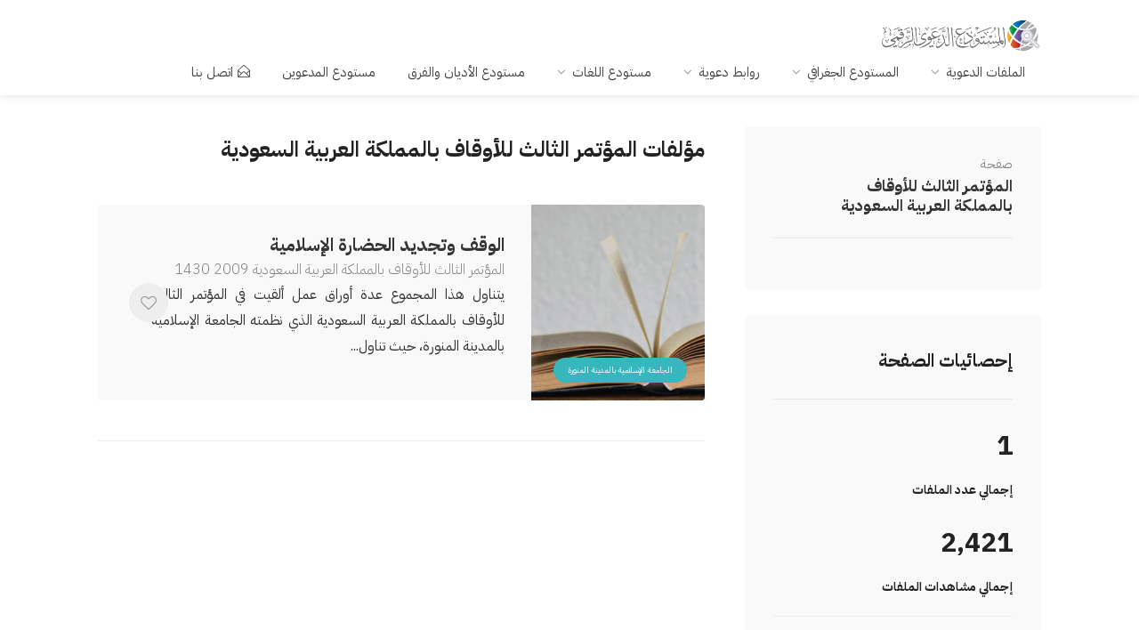

--- FILE ---
content_type: text/html; charset=UTF-8
request_url: https://dawa.center/author/3296
body_size: 5414
content:
<!DOCTYPE html>
<head>

    <link href="/front/ico/favicon.ico?v=2" rel="icon" type="image/x-icon"/>
    <meta content="Cherry-Tech" name="author"/>
    <!-- SEO -->
<title>موقع </title><meta name="description" content="كتب ومؤلفات  للتحميل من المكتبة الالكترونية مجاناً "><link rel="canonical" href="https://dawa.center/author/3296"><meta property="og:title" content="موقع "><meta property="og:description" content="كتب ومؤلفات  للتحميل من المكتبة الالكترونية مجاناً "><meta property="og:url" content="1"><meta property="og:type" content="1"><meta property="og:site_name" content="المستودع الدعوي الرقمي"><meta name="twitter:card" content="summary_large_image"><meta name="twitter:site" content="@dawa_center"><meta name="twitter:title" content="موقع "><meta name="twitter:description" content="كتب ومؤلفات  للتحميل من المكتبة الالكترونية مجاناً "><script type="application/ld+json">{"@context":"https://schema.org","@type":"WebPage","name":"موقع ","description":"كتب ومؤلفات  للتحميل من المكتبة الالكترونية مجاناً "}</script>
<!-- <title>Dawah_center -  المؤتمر الثالث للأوقاف بالمملكة العربية السعودية </title> -->
    <!-- END SEO -->
    <meta charset="utf-8">
    <meta name="viewport" content="width=device-width, initial-scale=1, maximum-scale=1">
    <style>
        @font-face {
            font-family: Kitab;
            font-style: normal;
            font-display: block;
            font-weight: 400;
            src: url(/fonts/kitab.woff2?v2) format("woff2"), url(/fonts//kitab.woff?v2) format("woff")
        }

        @font-face {
            font-family: Kitab;
            font-style: normal;
            font-display: block;
            font-weight: 700;
            src: url(/fonts//kitab-b.woff2?v2) format("woff2"), url(/fonts//kitab-b.woff?v2) format("woff")
        }
    </style>
    <!-- <link rel="stylesheet" href="/css/site.css?id=c1e5048d53852dbfe2031456e931143b"> -->
         <link rel="stylesheet" href="/v2/css/style.css">
    <link rel="stylesheet" href="/css/v2.css?id=8f07d600b70c95bc092756b583e8243d">

    <link rel="stylesheet" href="/v2/css/colors/cyan.css" id="colors">
    <meta name="google-site-verification" content="NsqsN2aEHjlw_vC7LvkoTucTuloS-IOtcpDOLeXCS4Q"/>
    <script async src="https://www.googletagmanager.com/gtag/js?id=UA-109882365-1"></script>
    <script>
        window.dataLayer = window.dataLayer || [];

        function gtag() {
            dataLayer.push(arguments);
        }

        gtag('js', new Date());

        gtag('config', 'UA-109882365-1');
    </script>

        <style>
        .author-sidebar img {
            height: 150px;
            width: 150px;
            border-radius: 75px;
            margin: 0 auto;
        }

        .author-sidebar p {
            text-align: right;
            text-align: justify;
        }

        .author-sidebar {
            text-align: center;
        }

        @media (max-width: 1200px) {
            .files-listing-wrapper .left-side {
                display: block !important;
            }

        }

        @media (max-width: 1300px) {
            .files-listing-wrapper .left-side, .files-listing-wrapper .right-side {
                -webkit-box-flex: 0;
                -ms-flex: 0 24%;
                flex: 0 24%;
                max-width: 100%;
            }

            .file-categories-widget.files-widget {
                display: none;
            }
        }

        @media (max-width: 480px) {
            .filepress-custom-pager ul {
                display: block;
            }
        }
    </style>

    <style>
        #chartdiv {
            width: 100%;
            height: 250px;
        }

        .files-listing-wrapper .left-side h6, .files-listing-wrapper .right-side h6 {
            font-size: 15px;
        }
    </style>
</head>

<body>

<!-- Wrapper -->
<div id="wrapper"><header id="header-container">

    <!-- Header -->
    <div id="header">
        <div class="container">

            <!-- Left Side Content -->
            <div class="">

                <!-- Logo -->
                <div id="logo">
                    <a href="/"><img src="/v2/images/logo.png" data-sticky-logo="/v2/images/logo.png" alt=""></a>
                </div>

                <!-- Mobile Navigation -->
                <div class="mmenu-trigger">
                    <button class="hamburger hamburger--collapse" type="button">
						<span class="hamburger-box">
							<span class="hamburger-inner"></span>
						</span>
                    </button>
                </div>

                <!-- Main Navigation -->
                <nav id="navigation" class="style-1">
                    <ul id="responsive">

    <li><a href="#">الملفات الدعوية</a>
        <ul>
            <li><a href="/file-list">جديد الملفات</a></li>
            <li><a href="#">أنواع الملفات</a>
                <ul>

                    <li><a href="/file_type/1">
                            <i class="im im-icon-Books"></i>
                            كتب
                        </a>

                    </li>
                    <li><a href="/file_type/2">
                            <i class="im im-icon-Blackboard"></i>
                            عروض تقديمية
                        </a>

                    </li>
                    <li><a href="/file_type/3">
                            <i class="im im-icon-Magnifi-Glass2"></i>
                            دراسات وأبحاث
                        </a>

                    </li>
                    <li><a href="/file_type/4">
                            <i class="im im-icon-Folder-Organizing"></i>
                            أوراق عمل
                        </a>

                    </li>
                    <li><a href="/file_type/5">
                            <i class="im im-icon-Newspaper"></i>
                            مقالات
                        </a>

                    </li>
                    <li><a href="/file_type/6">
                            <i class="im im-icon-Music-Player"></i>
                            صوتيات
                        </a>

                    </li>
                    <li><a href="/file_type/7">
                            <i class="im im-icon-Video-4"></i>
                            مرئيات
                        </a>
                </ul>
            </li>
            <li><a href="/categories">التصنيفات</a></li>
            <li><a href="/articles">المقالات</a></li>
        </ul>
    </li>
    <li><a href="#">المستودع الجغرافي</a>
        <ul>
            <li><a href="/world"><i class="im im-icon-Map2"></i>المستودع الجغرافي</a></li>
            <li><a href="/islamic_centers"><i class="im im-icon-Taj-Mahal"></i>المراكز
                    الإسلامية</a></li>

        </ul>
    </li>
    <li><a href="#">روابط دعوية</a>
        <ul>
            <li><a href="/websites"><i class="im im-icon-Laptop"></i>المواقع</a></li>
            <li><a href="https://dawa.center/applications"><i class="im im-icon-Tablet-Phone" style="font-size: 18px"></i>التطبيقات</a></li>
            <li><a href="/channels/tvs"><i class="im im-icon-TV"></i>القنوات التلفزيونية</a></li>
            <li><a href="/channels/radios"><i class="im im-icon-Old-Radio"></i>الإذاعات</a>
            </li>
        </ul>
    </li>
    <li><a href="#">مستودع اللغات</a>
        <ul>
            <li><a href="/languages"><i class="im im-icon-Flag-4"></i>مستودع اللغات</a></li>
            <li><a href="/books"><i class="im im-icon-Book"></i>الكتب الدعوية</a></li>
            <li><a href="/translations"><i class="im im-icon-Open-Book"></i>ترجمات القرآن</a></li>
        </ul>
    </li>
    <li><a href="/religions">مستودع الأديان والفرق</a>
    <li><a href="https://dawa.center/people-groups">مستودع المدعوين</a>
    </li>
        <li>
        <a href="https://dawa.center/contact_us" class=""><i
                    class="sl sl-icon-envelope-open"></i>اتصل بنا</a>
    </li>
</ul>                </nav>
                <div class="clearfix"></div>
                <!-- Main Navigation / End -->

            </div>
            <!-- Left Side Content / End -->


            <!-- Right Side Content / End -->








            <!-- Right Side Content / End -->


        </div>
    </div>
    <!-- Header / End -->

</header>
<div class="clearfix"></div>
</div><!-- Titlebar
================================================== -->


    <!-- Content
    ================================================== -->
    <div class="container">
        <div class="row sticky-wrapper">


            <!-- Sidebar
            ================================================== -->
            <div class="col-lg-4 col-md-4 margin-top-0">
                <div class="boxed-widget margin-top-35">
                    <div class="hosted-by-title">
                        <h4><span>صفحة </span> <a href="#">المؤتمر الثالث للأوقاف بالمملكة العربية السعودية</a></h4>
                        <a href="pages-user-profile.html" class="hosted-by-avatar"></a>
                    </div>
                    
                </div>
            
                <div class="boxed-widget margin-top-30 margin-bottom-50">
                    <h3>إحصائيات الصفحة</h3>
                    <div class="statistics-widget flex no-column no-wrap">
                        <div class="left-side-inner">
                            <h2 class="dark">1</h2>
                            <h5>إجمالي عدد الملفات</h5>
                        </div>
                    </div>
                    <div class="statistics-widget flex no-column no-wrap">
                        <div class="left-side-inner">
                            <h2 class="dark">2,421</h2>
                            <h5>إجمالي مشاهدات الملفات</h5>
                        </div>
                    </div>
                    <hr>
                </div>
                <!-- Contact / End-->

            </div>
            <!-- Sidebar / End -->


            <!-- Content
            ================================================== -->
            <div class="col-lg-8 col-md-8 padding-left-30">
                                <h3 class="margin-top-0 margin-bottom-40 margin-top-40">مؤلفات المؤتمر الثالث للأوقاف بالمملكة العربية السعودية</h3>

                <div class="row">
            <div class="col-lg-12 col-md-12">
    <div class="listing-item-container list-layout">
        <a href="/file/4740" class="listing-item">

            <!-- Image -->
            <div class="listing-item-image">
                <img src="/images/file-1.png" alt="">
                <span class="tag">الجامعة الإسلامية بالمدينة المنورة</span>            </div>

            <!-- Content -->
            <div class="listing-item-content">

                <div class="listing-item-inner">
                    <h3>الوقف وتجديد الحضارة الإسلامية</h3>
                    <span>المؤتمر الثالث للأوقاف بالمملكة العربية السعودية</span>
                    <span>2009   1430</span>
                    <p>يتناول هذا المجموع عدة أوراق عمل ألقيت في المؤتمر الثالث للأوقاف بالمملكة العربية السعودية الذي نظمته الجامعة الإسلامية بالمدينة المنورة، حيث تناول...</p>

                    <div class="star-rating" data-rating="3.5">
                        <div class="rating-counter">(46 تقييماً)</div>
                    </div>
                </div>

                <span class="like-icon" onclick="like_content(4740)"></span>
            </div>
        </a>
    </div>
</div>
    </div>

<hr>
<script>
    function like_content(id) {
        // check if not exists in Localstorage
        if (localStorage.getItem("like_file_" + id) === null) {
            var url = '/api/like';
            var data = {type: 'file', id: id};
            $.post(url, data, function (data) {
                try {
                    if (data !== 'false') {
                        localStorage.setItem("like_file_" + id, '1');
                    } else
                        console.log(data);
                } catch (e) {
                    console.log("json encoding failed");
                    return false;
                }
            });
            return false;
        }
    }
</script>
            </div>

        </div>
    </div>
<div id="footer" class="margin-top-65">

    <!-- Main -->
    <div class="container">
        <div class="row">
            <div class="col-md-5 col-sm-6">
                <img class="footer-logo" src="/v2/images/logo.webp" alt="footer logo">
                <br><br>
                <p> <p><strong>المستودع الدعوي الرقمي</strong> نسعى لتكوين أكبر مستودع معرفي ومعلوماتي للدعوة والدعاة حول العالم، من خلال توفير الملفات والتقارير والبيانات الخادمة للعاملين في الدعوة إلى الله.</p>
                </p>
            </div>

            

            <div class="col-md-3  col-sm-12">
                <h4>اتصل بنا</h4>
                <div class="text-widget">

                </div>

                <ul class="social-icons margin-top-20">
                    <li><a class="facebook" href="#" aria-label="facebook"><i class="icon-facebook"></i></a></li>
                    <li><a class="twitter" href="https://twitter.com/dawa_center" aria-label="facebook"><i
                                class="icon-twitter"></i></a></li>
                </ul>

            </div>

        </div>

        <!-- Copyright -->
        <div class="row">
            <div class="col-md-12">
                <div class="copyrights">© 2026 الحقوق محفوظة</div>
            </div>
        </div>

    </div>
            <div class="google-form-modal" style="display: none">
    <div class="modal-content">
        <div class="modal-header">
            <h3>تطوير المستودع الدعوي</h3>
            <i class="fa fa-close fa-lg google-form-modal-dismiss" style="cursor: pointer"></i>
        </div>
        <div class="modal-body">
            <div>
                <iframe class="responsive-iframe"
                        src="https://docs.google.com/forms/d/e/1FAIpQLSdz9LjLFYiCnf8dMfRGPRa05jtB3MVFgAse6cD8WpKB1JmEdw/viewform?embedded=true">
                </iframe>
            </div>
        </div>
        <div class="modal-footer">
            <button class="google-form-modal-dismiss"
                    style="padding: 5px 10px;border: 0;background: #C5C6C6;color: #fff;cursor: pointer;border-radius: 15px;margin: 20px 90%;display: block">
                إغلاق
            </button>

        </div>
    </div>
</div>

<style>
    .googleFormButton {
        display: flex;
        align-items: center;
        justify-content: center;
        position: fixed;
        bottom: 30px;
        right: 20px;
        background: #54BA1D;
        color: #fff;
        padding: 5px 10px;
        font-size: 16px;
        border-radius: 25px;
        z-index: 999;
        cursor: pointer;
        border: 0;
        transition: all 0.3s ease-in-out;
    }

    .googleFormButton:hover {
        opacity: 0.8;
        scale: 1.1;
    }


    .google-form-modal {
        position: fixed;
        left: 0;
        top: 0;
        width: 100%;
        height: 100%;
        background-color: rgb(0, 0, 0);
        background-color: rgba(0, 0, 0, 0.4);
        z-index: 9999;
    }

    .google-form-modal .modal-content {
        background-color: #fefefe;
        margin: 0 auto;
        border: 1px solid #888;
        max-width: 40%;
        display: block;
        border-radius: 20px;
        height: 100%;
        overflow-y: hidden;
    }

    .modal-header {
        width: 100%;
        padding: 10px 20px;
        border-bottom: 1px solid #eee;
        display: flex;
        align-items: center;
        justify-content: space-between;
    }

    .modal-body {
        position: relative;
        overflow-y: auto;
        height: 80%;
        width: 100%;
    }

    .modal-footer {
        border-top: 1px solid #eee;

    }

    .responsive-iframe {
        position: absolute;
        top: 0;
        left: 0;
        bottom: 0;
        right: 0;
        width: 100%;
        height: 100%;
        border: none;
    }

    @media (max-width: 900px) {
        .google-form-modal .modal-content {
            max-width: 90%;
        }
    }

    @media (max-width: 576px) {
        .google-form-modal .modal-content {
            max-width: 100%;
        }
    }

</style>
    </div>
<!-- Footer / End -->


<!-- Back To Top Button -->
<div id="backtotop"><a href="#"></a></div>


</div>
<!-- Wrapper / End -->


<!-- Scripts
================================================== -->
<script type="text/javascript" src="/v2/scripts/jquery-3.4.1.min.js"></script>
<script type="text/javascript" src="/v2/scripts/jquery-migrate-3.1.0.min.js"></script>
<script type="text/javascript" src="/v2/scripts/mmenu.min.js?v=1.01a"></script>
<script type="text/javascript" src="/v2/scripts/chosen.min.js"></script>
<script type="text/javascript" src="/v2/scripts/slick.min.js"></script>
<script type="text/javascript" defer src="/v2/scripts/rangeslider.min.js"></script>
<script type="text/javascript" src="/v2/scripts/magnific-popup.min.js"></script>
<script type="text/javascript" defer src="/v2/scripts/waypoints.min.js"></script>
<script type="text/javascript" defer src="/v2/scripts/counterup.min.js"></script>
<script type="text/javascript" src="/v2/scripts/jquery-ui.min.js"></script>
<script type="text/javascript" defer src="/v2/scripts/tooltips.min.js"></script>
<script type="text/javascript" defer src="/v2/scripts/custom.js?v=1.1"></script>


<!-- Maps -->

<!-- Typed Script -->
<script type="text/javascript" src="/v2/scripts/typed.js"></script>
<script>
    var typed = new Typed('.typed-words', {
        strings: ["المراكز الإسلامية", " الدراسات الدعوية", " المواقع الإسلامية"],
        typeSpeed: 80,
        backSpeed: 80,
        backDelay: 4000,
        startDelay: 1000,
        loop: true,
        showCursor: true
    });
</script>

<script>
    $(document).ready(function() {
        $('.googleFormButton').click(function() {
            $('.google-form-modal').fadeIn();
            $('body').css('overflow', 'hidden');
        });

        $('.google-form-modal-dismiss').click(function() {
            $('.google-form-modal').fadeOut();
            $('body').css('overflow', 'auto');
        });
    });
</script>

<script>
    $('.count').each(function() {
        $(this).prop('Counter', 0).animate({
            Counter: $(this).text()
        }, {
            duration: 2000,
            easing: 'swing',
            step: function(now) {
                $(this).text(Math.ceil(now));
            }
        });
    });
</script>
    <script src="https://www.amcharts.com/lib/3/ammap.js"></script>
    <script src="https://www.amcharts.com/lib/3/lang/ar.js"></script>
    <script src="https://www.amcharts.com/lib/3/lang-maps/ar.js"></script>

    <script src="https://www.amcharts.com/lib/3/maps/js/worldLow.js"></script>
    <script src="https://www.amcharts.com/lib/3/themes/light.js"></script>
    <script>
        var map = AmCharts.makeChart("chartdiv", {
            "type": "map",
            "theme": "light",
            "hideCredits": true,
            "language": "ar",
            "zoomControl": {
                "homeButtonEnabled": false,
                "panControlEnabled": false,
            },
            "dataProvider": {
                "map": "worldLow",
                "areas": [
                                        ]
            },
            "areasSettings": {
                "autoZoom": true
            }
        });
    </script>


<script>
    $(document).ready(function() {
        $('#close-btn').click(function() {
            $('#search-overlay').fadeOut();
            $('#search-btn').show();
        });
        $('#search-overlay').click(function(e) {
            if (e.target !== this)
                return;
            $('#search-overlay').fadeOut();
            $('#search-btn').show();
        });
        $('#search-btn').click(function() {
            $(this).hide();
            $('#search-overlay').fadeIn();
            $('#search-text').focus();
        });
    });
</script>


<script defer src="https://static.cloudflareinsights.com/beacon.min.js/vcd15cbe7772f49c399c6a5babf22c1241717689176015" integrity="sha512-ZpsOmlRQV6y907TI0dKBHq9Md29nnaEIPlkf84rnaERnq6zvWvPUqr2ft8M1aS28oN72PdrCzSjY4U6VaAw1EQ==" data-cf-beacon='{"version":"2024.11.0","token":"bf9afe8ad3b04bf2b6b030a64921a95f","r":1,"server_timing":{"name":{"cfCacheStatus":true,"cfEdge":true,"cfExtPri":true,"cfL4":true,"cfOrigin":true,"cfSpeedBrain":true},"location_startswith":null}}' crossorigin="anonymous"></script>
</body>

</html>
